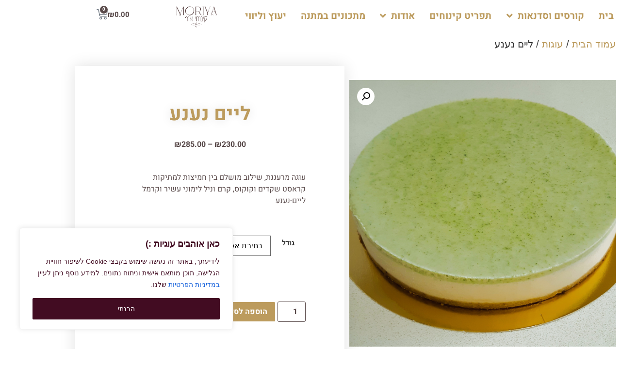

--- FILE ---
content_type: text/css
request_url: https://lemuria-vegan.com/wp-content/plugins/meshulam-payment-gateway/assets/css/form-design.css?ver=8.0
body_size: 40
content:
.form .form-btn {background: #96588a;font-size: 20px;line-height: 28px;}
.form .form-actions {padding-top: 0;padding-bottom: 20px;}
.secureLogos {margin-right: -13px;}

--- FILE ---
content_type: text/css
request_url: https://lemuria-vegan.com/wp-content/plugins/meshulam-payment-gateway/assets/css/bit_pay_style.css?ver=8.0
body_size: 2145
content:
#wc-bitpay-payment-cc-form select{display:block;min-height:45px;border-radius:5px;padding:0 10px;line-height:45px;width:100%!important;color:#a9a9a9;font-size:1.1em}
#wc-bitpay-payment-cc-form select{position:relative;-webkit-appearance:menulist;appearance:menulist;color:#a9a9a9}
input#meshulam_pay_ccNo{background-image:url(../images/card.jpg);background-position:center right 8px;background-size:30px;background-repeat:no-repeat}
body.rtl input#meshulam_pay_ccNo{background-position:left 8px center}
#payment .payment_methods li .payment_box .wc-meshulam-payment-form p{padding-bottom:10px!important;margin:0!important}
#payment .payment_methods li .payment_box .wc-meshulam-payment-form label{position:relative;display:block;width:100%}
#payment .payment_methods li .payment_box .wc-meshulam-payment-form .form-row-radio label::before{display:inline-block;font-style:normal;font-variant:normal;font-weight:400;line-height:1;vertical-align:middle;content:"";margin-right:5px;width:7px;height:7px;border:4px solid #9e9e9e;border-radius:50%;background-color:#9e9e9e;padding:0}
#payment .payment_methods>.wc_payment_method>label.hidden::before{content:"\f10c"!important;color:inherit!important}
#payment .payment_methods li .payment_box .wc-meshulam-payment-form .form-row-radio input[type=radio]:checked+label::before{border-color:#96588a}
#payment .payment_methods li .payment_box .wc-meshulam-payment-form .form-row-radio input[type=radio]{opacity:0;position:absolute;width:0;height:0}
#payment .payment_methods li .payment_box .wc-meshulam-payment-form .form-row #meshulam_pay_desc{display:block;min-height:45px;border-radius:5px;padding:0 10px;line-height:45px;width:100%!important;color:#a9a9a9;font-size:1.1em;background-color:#fff;border:1px solid #a9a9a9;box-shadow:none}
#wc-bitpay-payment-cc-form input ::-webkit-input-placeholder{color:#a9a9a9}
#wc-bitpay-payment-cc-form input :-moz-placeholder{color:#a9a9a9}
#wc-bitpay-payment-cc-form input ::-moz-placeholder{color:#a9a9a9}
#wc-bitpay-payment-cc-form input :-ms-input-placeholder{color:#a9a9a9}
#wc-bitpay-payment-cc-form input :placeholder-shown,#wc-bitpay-payment-cc-form input::placeholder{color:#a9a9a9}
.form-row-wrapper-clear{clear:both}
#payment .payment_methods li .payment_box fieldset .form-row.form-row-select{opacity:0;visibility:hidden;height:0;transition:.3s all ease;-webkit-transition:.3s all ease;-o-transition:.3s all ease;-moz-transition:.3s all ease;padding-top:0;margin:0;padding-bottom:0}
#payment .payment_methods li .payment_box fieldset .form-row.form-row-select.active{opacity:1;visibility:visible;height:45px;margin-bottom:10px;padding:0!important}
#meshulam-iframe-container .payment_loader{position:fixed;top:0;width:100%;height:100%;left:0;background-color:rgba(0,0,0,.1);background-image:url(../images/loader1.gif);background-position:center;background-repeat:no-repeat;background-size:50px;display:none;z-index:9999999999;justify-content:center;align-items:center;padding-top:100px}
div#meshulam-iframe-container{margin:0 auto}
li.wc_payment_method.payment_method_bitpay-payment label img{top:5px}
body.rtl .payment_method_bitpay-payment,html[lang=he-IL] .payment_method_bitpay-payment{direction:rtl}
li.wc_payment_method.payment_method_bitpay-payment label img{max-width:60px;vertical-align:top!important}
p.woocommerce-notice.woocommerce-notice--error.woocommerce-thankyou-order-failed+p.woocommerce-notice.woocommerce-notice--error.woocommerce-thankyou-order-failed-actions+.woocommerce-order-details{display:none}
p.woocommerce-notice.woocommerce-notice--error.woocommerce-thankyou-order-failed+p.woocommerce-notice.woocommerce-notice--error.woocommerce-thankyou-order-failed-actions+.woocommerce-order-details+.woocommerce-customer-details{display:none}
p.woocommerce-notice.woocommerce-notice--error.woocommerce-thankyou-order-failed-actions a+a{display:none}
.meshulam_order_page{padding:50px 0;padding:50px 0;position:fixed;left:0;top:0;z-index:99999;width:100%;height:100%;background-color:rgba(0,0,0,.5);display:flex;align-items:center;justify-content:center}
.meshulam_order_page .popup_content{max-width:800px;margin:0 auto;width:100%;background-color:#fff;padding:59px;text-align:center;border-radius:10px}
.meshulam_order_page h1{font-weight:700}
.meshulam_order_page .text{margin-bottom:30px}
.meshulam_order_page p{margin-bottom:0}
.meshulam_order_page a{background-color:#25b1e7;color:#fff;padding:10px 30px;border-radius:5px;margin:5px;border:1px solid transparent;transition:.5 ease all}
.meshulam_order_page a:hover{background-color:#fff;border-color:#25b1e7;color:#25b1e7}
.meshulam_fail_order{min-height:50%}
#payment .payment_methods li .payment_box .wc-meshulam-payment-form label.direct_debit_only{display:none}
#payment .payment_methods li .payment_box fieldset .form-row.form-row-select.active.hide_debit_drop{display:none}
select#woocommerce_meshulam-payment_environment option+option{display:none}
div#meshulam-iframe-container.bit_payment_iframe,div#meshulam-iframe-container.googlepay_payment_iframe{z-index:100;width:100%;height:100%;position:relative;border:0;top:0;right:0;max-width:100%}
.popup_overlay_meshulam div#meshulam-iframe-container.googlepay_payment_iframe{display:flex;align-items:center;justify-content:center}
.popup_overlay_meshulam div#meshulam-iframe-container.googlepay_payment_iframe iframe{width:412px;height:412px;overflow:hidden;background:#fff}
.payment_method_googlepay-payment label img{max-width:45px!important;max-height:45px!important}
#radio-control-wc-payment-method-options-apple-payment__content p{margin:0 0 5px 0}
#radio-control-wc-payment-method-options-apple-payment__content fieldset{border:none;margin:0;padding:0}
#radio-control-wc-payment-method-options-apple-payment__content fieldset .form-row.form-row-radio{display:flex;align-items:center}
#radio-control-wc-payment-method-options-apple-payment__content fieldset .form-row.form-row-radio input[type=radio]{margin:0 5px 0 0}
#radio-control-wc-payment-method-options-apple-payment__content fieldset .form-row.form-row-radio label{margin:0}
#radio-control-wc-payment-method-options-apple-payment__content fieldset select{color:#000;border:1px solid #000;box-shadow:none;outline:0}
li.wc_payment_method.payment_method_bitpay-payment .payment_box.payment_method_bitpay-payment fieldset#wc-bitpay-payment-cc-form{padding:10px}
li.wc_payment_method.payment_method_bitpay-payment .wc-meshulam-payment-form{background-color:#f5f5f5;display:block;padding:1.41575em;cursor:pointer}
@media only screen and (max-width:959px){
.meshulam_order_page .popup_content{max-width:90%}
.meshulam_order_page .popup_content{padding:30px}
}
li.wc_payment_method.payment_method_bitpay-payment .payment_box.payment_method_bitpay-payment fieldset.wc-payment-form.wc-meshulam-payment-form.hide_filed{padding:0!important}
.payment_box.payment_method_bitpay-payment.hide_box{display:none!important}
.payment_box.payment_method_googlepay-payment.hide_box{display:none!important}
li.wc_payment_method.payment_method_bitpay-payment label img{max-width:25px!important}
.payment_box.payment_method_apple-payment.hide_box{display:none!important}
.payment_method_bitpay-payment::before{display:none!important}
.payment_box.payment_method_bitpay-payment .form-row.form-row-radio{padding:0!important;margin:0!important}
.popup_overlay_meshulam div#meshulam-iframe-container.bit_payment_iframe{max-width:100%;height:auto;background:0 0}
.popup_overlay_meshulam .close_popup_bit{display:none}
.bit_iframe{z-index:100;width:100%;height:100%;position:fixed;border:0;top:0;right:0;background-color:transparent!important}
#radio-control-wc-payment-method-options-meshulam-payment__label img{max-width:120px}
#radio-control-wc-payment-method-options-googlepay-payment__label .icon_label img {max-width: 45px;max-height: 45px;}
#radio-control-wc-payment-method-options-grow-wallet-payment__label .icon_label img{height:35px;max-height:35px}
.icon_label{display:flex;justify-content:space-between;align-items: center; width:100%}
@media only screen and (max-width:767px){
.single-page-article #meshulam-iframe-container #meshulam-iframe{height:540px}
.single-page-article div#meshulam-iframe-container.bit_payment_iframe{z-index:9!important}
body #meshulam-iframe-container #meshulam-iframe{height:auto;min-height:402px}
body .popup_overlay_meshulam div#meshulam-iframe-container.bit_payment_iframe{width:100%;height:100%}
body .popup_overlay_meshulam{width:100%;height:100%;padding:0}
body .popup_overlay_meshulam #meshulam-iframe-container #meshulam-iframe{height:100%;top:0;position:fixed;left:0}
body .popup_overlay_meshulam div#meshulam-iframe-container{height:100%;top:0}
body .popup_overlay_meshulam .close_popup_meshulam{z-index:999;top:10px;padding:0}
div#meshulam-iframe-container{max-width:310px}
body #meshulam-iframe-container #meshulam-iframe{min-height:432px}
#meshulam-iframe-container{position:relative;min-height:500px}
#meshulam-iframe-container #meshulam-iframe{min-height:500px!important;position:absolute;left:50%;margin:0 auto;min-width:320px;top:0;margin-left:-155px}
body .popup_overlay_meshulam #meshulam-iframe-container #meshulam-iframe{margin:0!important}
#radio-control-wc-payment-method-options-grow-wallet-payment__label .icon_label img{height:22px}
}

--- FILE ---
content_type: text/css
request_url: https://lemuria-vegan.com/wp-content/uploads/elementor/css/post-5.css?ver=1769023308
body_size: 431
content:
.elementor-kit-5{--e-global-color-primary:#BC9B5D;--e-global-color-secondary:#5F5F5F;--e-global-color-text:#555353;--e-global-color-accent:#5F5F5F;--e-global-color-33739c7:#442114;--e-global-color-57d29ea:#594A4A;--e-global-color-ac4330a:#FFFFFF;--e-global-color-76b7b91:#8425B0;--e-global-color-d604d7d:#3A0B7C;--e-global-color-6c72657:#607A12;--e-global-color-b3acfe7:#EDEDE9;--e-global-color-5a4c3fc:#000000;--e-global-typography-primary-font-family:"Heebo";--e-global-typography-primary-font-weight:bold;--e-global-typography-secondary-font-family:"Heebo";--e-global-typography-secondary-font-weight:200;--e-global-typography-text-font-family:"Heebo";--e-global-typography-text-font-weight:400;--e-global-typography-accent-font-family:"Heebo";--e-global-typography-accent-font-weight:500;--e-global-typography-718b8c8-font-family:"Assistant";}.elementor-kit-5 e-page-transition{background-color:#FFBC7D;}.elementor-kit-5 a{color:var( --e-global-color-primary );}.elementor-section.elementor-section-boxed > .elementor-container{max-width:1140px;}.e-con{--container-max-width:1140px;}.elementor-widget:not(:last-child){margin-block-end:20px;}.elementor-element{--widgets-spacing:20px 20px;--widgets-spacing-row:20px;--widgets-spacing-column:20px;}{}h1.entry-title{display:var(--page-title-display);}@media(max-width:1024px){.elementor-section.elementor-section-boxed > .elementor-container{max-width:1024px;}.e-con{--container-max-width:1024px;}}@media(max-width:767px){.elementor-section.elementor-section-boxed > .elementor-container{max-width:767px;}.e-con{--container-max-width:767px;}}

--- FILE ---
content_type: text/css
request_url: https://lemuria-vegan.com/wp-content/uploads/elementor/css/post-345.css?ver=1769023308
body_size: 1742
content:
.elementor-345 .elementor-element.elementor-element-ab31d11 > .elementor-container > .elementor-column > .elementor-widget-wrap{align-content:flex-end;align-items:flex-end;}.elementor-bc-flex-widget .elementor-345 .elementor-element.elementor-element-3ae70df.elementor-column .elementor-widget-wrap{align-items:center;}.elementor-345 .elementor-element.elementor-element-3ae70df.elementor-column.elementor-element[data-element_type="column"] > .elementor-widget-wrap.elementor-element-populated{align-content:center;align-items:center;}.elementor-widget-nav-menu .elementor-nav-menu .elementor-item{font-family:var( --e-global-typography-primary-font-family ), Sans-serif;font-weight:var( --e-global-typography-primary-font-weight );}.elementor-widget-nav-menu .elementor-nav-menu--main .elementor-item{color:var( --e-global-color-text );fill:var( --e-global-color-text );}.elementor-widget-nav-menu .elementor-nav-menu--main .elementor-item:hover,
					.elementor-widget-nav-menu .elementor-nav-menu--main .elementor-item.elementor-item-active,
					.elementor-widget-nav-menu .elementor-nav-menu--main .elementor-item.highlighted,
					.elementor-widget-nav-menu .elementor-nav-menu--main .elementor-item:focus{color:var( --e-global-color-accent );fill:var( --e-global-color-accent );}.elementor-widget-nav-menu .elementor-nav-menu--main:not(.e--pointer-framed) .elementor-item:before,
					.elementor-widget-nav-menu .elementor-nav-menu--main:not(.e--pointer-framed) .elementor-item:after{background-color:var( --e-global-color-accent );}.elementor-widget-nav-menu .e--pointer-framed .elementor-item:before,
					.elementor-widget-nav-menu .e--pointer-framed .elementor-item:after{border-color:var( --e-global-color-accent );}.elementor-widget-nav-menu{--e-nav-menu-divider-color:var( --e-global-color-text );}.elementor-widget-nav-menu .elementor-nav-menu--dropdown .elementor-item, .elementor-widget-nav-menu .elementor-nav-menu--dropdown  .elementor-sub-item{font-family:var( --e-global-typography-accent-font-family ), Sans-serif;font-weight:var( --e-global-typography-accent-font-weight );}.elementor-345 .elementor-element.elementor-element-2752268 .elementor-menu-toggle{margin:0 auto;background-color:#FFFFFF;}.elementor-345 .elementor-element.elementor-element-2752268 .elementor-nav-menu .elementor-item{font-size:20px;font-weight:bold;}.elementor-345 .elementor-element.elementor-element-2752268 .elementor-nav-menu--main .elementor-item{color:#BC9B5D;fill:#BC9B5D;padding-left:0px;padding-right:0px;}.elementor-345 .elementor-element.elementor-element-2752268 .elementor-nav-menu--main .elementor-item:hover,
					.elementor-345 .elementor-element.elementor-element-2752268 .elementor-nav-menu--main .elementor-item.elementor-item-active,
					.elementor-345 .elementor-element.elementor-element-2752268 .elementor-nav-menu--main .elementor-item.highlighted,
					.elementor-345 .elementor-element.elementor-element-2752268 .elementor-nav-menu--main .elementor-item:focus{color:#5F5F5F;fill:#5F5F5F;}.elementor-345 .elementor-element.elementor-element-2752268 .elementor-nav-menu--main .elementor-item.elementor-item-active{color:#5F5F5F;}.elementor-345 .elementor-element.elementor-element-2752268{--e-nav-menu-horizontal-menu-item-margin:calc( 20px / 2 );}.elementor-345 .elementor-element.elementor-element-2752268 .elementor-nav-menu--main:not(.elementor-nav-menu--layout-horizontal) .elementor-nav-menu > li:not(:last-child){margin-bottom:20px;}.elementor-345 .elementor-element.elementor-element-2752268 .elementor-nav-menu--dropdown a, .elementor-345 .elementor-element.elementor-element-2752268 .elementor-menu-toggle{color:#BC9B5D;fill:#BC9B5D;}.elementor-345 .elementor-element.elementor-element-2752268 .elementor-nav-menu--dropdown{background-color:#FFFFFF;}.elementor-345 .elementor-element.elementor-element-2752268 .elementor-nav-menu--dropdown a:hover,
					.elementor-345 .elementor-element.elementor-element-2752268 .elementor-nav-menu--dropdown a:focus,
					.elementor-345 .elementor-element.elementor-element-2752268 .elementor-nav-menu--dropdown a.elementor-item-active,
					.elementor-345 .elementor-element.elementor-element-2752268 .elementor-nav-menu--dropdown a.highlighted,
					.elementor-345 .elementor-element.elementor-element-2752268 .elementor-menu-toggle:hover,
					.elementor-345 .elementor-element.elementor-element-2752268 .elementor-menu-toggle:focus{color:#5F5F5F;}.elementor-345 .elementor-element.elementor-element-2752268 .elementor-nav-menu--dropdown a:hover,
					.elementor-345 .elementor-element.elementor-element-2752268 .elementor-nav-menu--dropdown a:focus,
					.elementor-345 .elementor-element.elementor-element-2752268 .elementor-nav-menu--dropdown a.elementor-item-active,
					.elementor-345 .elementor-element.elementor-element-2752268 .elementor-nav-menu--dropdown a.highlighted{background-color:#FFFFFF;}.elementor-345 .elementor-element.elementor-element-2752268 .elementor-nav-menu--dropdown .elementor-item, .elementor-345 .elementor-element.elementor-element-2752268 .elementor-nav-menu--dropdown  .elementor-sub-item{font-size:20px;font-weight:bold;}.elementor-345 .elementor-element.elementor-element-2752268 div.elementor-menu-toggle{color:var( --e-global-color-57d29ea );}.elementor-345 .elementor-element.elementor-element-2752268 div.elementor-menu-toggle svg{fill:var( --e-global-color-57d29ea );}.elementor-345 .elementor-element.elementor-element-2752268 div.elementor-menu-toggle:hover, .elementor-345 .elementor-element.elementor-element-2752268 div.elementor-menu-toggle:focus{color:var( --e-global-color-57d29ea );}.elementor-345 .elementor-element.elementor-element-2752268 div.elementor-menu-toggle:hover svg, .elementor-345 .elementor-element.elementor-element-2752268 div.elementor-menu-toggle:focus svg{fill:var( --e-global-color-57d29ea );}.elementor-bc-flex-widget .elementor-345 .elementor-element.elementor-element-63a7273.elementor-column .elementor-widget-wrap{align-items:center;}.elementor-345 .elementor-element.elementor-element-63a7273.elementor-column.elementor-element[data-element_type="column"] > .elementor-widget-wrap.elementor-element-populated{align-content:center;align-items:center;}.elementor-345 .elementor-element.elementor-element-63a7273 > .elementor-widget-wrap > .elementor-widget:not(.elementor-widget__width-auto):not(.elementor-widget__width-initial):not(:last-child):not(.elementor-absolute){margin-block-end:0px;}.elementor-345 .elementor-element.elementor-element-63a7273 > .elementor-element-populated{margin:0px 0px 0px 0px;--e-column-margin-right:0px;--e-column-margin-left:0px;padding:0px 0px 0px 0px;}.elementor-widget-theme-site-logo .widget-image-caption{color:var( --e-global-color-text );font-family:var( --e-global-typography-text-font-family ), Sans-serif;font-weight:var( --e-global-typography-text-font-weight );}.elementor-bc-flex-widget .elementor-345 .elementor-element.elementor-element-118666a.elementor-column .elementor-widget-wrap{align-items:center;}.elementor-345 .elementor-element.elementor-element-118666a.elementor-column.elementor-element[data-element_type="column"] > .elementor-widget-wrap.elementor-element-populated{align-content:center;align-items:center;}.elementor-345 .elementor-element.elementor-element-118666a > .elementor-widget-wrap > .elementor-widget:not(.elementor-widget__width-auto):not(.elementor-widget__width-initial):not(:last-child):not(.elementor-absolute){margin-block-end:0px;}.elementor-345 .elementor-element.elementor-element-118666a > .elementor-element-populated{margin:0px 0px 0px 0px;--e-column-margin-right:0px;--e-column-margin-left:0px;padding:0px 0px 0px 0px;}.elementor-widget-woocommerce-menu-cart .elementor-menu-cart__toggle .elementor-button{font-family:var( --e-global-typography-primary-font-family ), Sans-serif;font-weight:var( --e-global-typography-primary-font-weight );}.elementor-widget-woocommerce-menu-cart .elementor-menu-cart__product-name a{font-family:var( --e-global-typography-primary-font-family ), Sans-serif;font-weight:var( --e-global-typography-primary-font-weight );}.elementor-widget-woocommerce-menu-cart .elementor-menu-cart__product-price{font-family:var( --e-global-typography-primary-font-family ), Sans-serif;font-weight:var( --e-global-typography-primary-font-weight );}.elementor-widget-woocommerce-menu-cart .elementor-menu-cart__footer-buttons .elementor-button{font-family:var( --e-global-typography-primary-font-family ), Sans-serif;font-weight:var( --e-global-typography-primary-font-weight );}.elementor-widget-woocommerce-menu-cart .elementor-menu-cart__footer-buttons a.elementor-button--view-cart{font-family:var( --e-global-typography-primary-font-family ), Sans-serif;font-weight:var( --e-global-typography-primary-font-weight );}.elementor-widget-woocommerce-menu-cart .elementor-menu-cart__footer-buttons a.elementor-button--checkout{font-family:var( --e-global-typography-primary-font-family ), Sans-serif;font-weight:var( --e-global-typography-primary-font-weight );}.elementor-widget-woocommerce-menu-cart .woocommerce-mini-cart__empty-message{font-family:var( --e-global-typography-primary-font-family ), Sans-serif;font-weight:var( --e-global-typography-primary-font-weight );}.elementor-345 .elementor-element.elementor-element-094994f{--main-alignment:center;--divider-style:solid;--subtotal-divider-style:solid;--elementor-remove-from-cart-button:none;--remove-from-cart-button:block;--toggle-button-border-width:0px;--toggle-icon-size:22.5px;--toggle-icon-padding:0px 0px 7.5px 0px;--items-indicator-text-color:var( --e-global-color-ac4330a );--items-indicator-background-color:var( --e-global-color-57d29ea );--cart-border-style:none;--cart-close-button-color:var( --e-global-color-57d29ea );--cart-footer-layout:1fr 1fr;--products-max-height-sidecart:calc(100vh - 240px);--products-max-height-minicart:calc(100vh - 385px);}.elementor-345 .elementor-element.elementor-element-094994f .elementor-menu-cart__toggle .elementor-button{gap:7.5px;}.elementor-345 .elementor-element.elementor-element-094994f .widget_shopping_cart_content{--subtotal-divider-left-width:0;--subtotal-divider-right-width:0;}.elementor-theme-builder-content-area{height:400px;}.elementor-location-header:before, .elementor-location-footer:before{content:"";display:table;clear:both;}@media(max-width:1024px){.elementor-bc-flex-widget .elementor-345 .elementor-element.elementor-element-3ae70df.elementor-column .elementor-widget-wrap{align-items:flex-end;}.elementor-345 .elementor-element.elementor-element-3ae70df.elementor-column.elementor-element[data-element_type="column"] > .elementor-widget-wrap.elementor-element-populated{align-content:flex-end;align-items:flex-end;}.elementor-bc-flex-widget .elementor-345 .elementor-element.elementor-element-63a7273.elementor-column .elementor-widget-wrap{align-items:flex-end;}.elementor-345 .elementor-element.elementor-element-63a7273.elementor-column.elementor-element[data-element_type="column"] > .elementor-widget-wrap.elementor-element-populated{align-content:flex-end;align-items:flex-end;}.elementor-345 .elementor-element.elementor-element-9b50571 img{width:100%;max-width:100%;}.elementor-bc-flex-widget .elementor-345 .elementor-element.elementor-element-118666a.elementor-column .elementor-widget-wrap{align-items:flex-end;}.elementor-345 .elementor-element.elementor-element-118666a.elementor-column.elementor-element[data-element_type="column"] > .elementor-widget-wrap.elementor-element-populated{align-content:flex-end;align-items:flex-end;}.elementor-345 .elementor-element.elementor-element-094994f{--main-alignment:center;}}@media(min-width:768px){.elementor-345 .elementor-element.elementor-element-3ae70df{width:69.332%;}.elementor-345 .elementor-element.elementor-element-63a7273{width:15%;}.elementor-345 .elementor-element.elementor-element-118666a{width:15%;}}@media(max-width:1024px) and (min-width:768px){.elementor-345 .elementor-element.elementor-element-3ae70df{width:60%;}.elementor-345 .elementor-element.elementor-element-63a7273{width:20%;}.elementor-345 .elementor-element.elementor-element-118666a{width:20%;}}@media(max-width:767px){.elementor-345 .elementor-element.elementor-element-3ae70df{width:25%;}.elementor-bc-flex-widget .elementor-345 .elementor-element.elementor-element-3ae70df.elementor-column .elementor-widget-wrap{align-items:flex-end;}.elementor-345 .elementor-element.elementor-element-3ae70df.elementor-column.elementor-element[data-element_type="column"] > .elementor-widget-wrap.elementor-element-populated{align-content:flex-end;align-items:flex-end;}.elementor-345 .elementor-element.elementor-element-3ae70df > .elementor-widget-wrap > .elementor-widget:not(.elementor-widget__width-auto):not(.elementor-widget__width-initial):not(:last-child):not(.elementor-absolute){margin-block-end:0px;}.elementor-345 .elementor-element.elementor-element-3ae70df > .elementor-element-populated{margin:0px 0px 0px 0px;--e-column-margin-right:0px;--e-column-margin-left:0px;padding:0px 0px 0px 0px;}.elementor-345 .elementor-element.elementor-element-2752268 > .elementor-widget-container{padding:0px 0px 5px 0px;}.elementor-345 .elementor-element.elementor-element-63a7273{width:50%;}.elementor-345 .elementor-element.elementor-element-118666a{width:25%;}.elementor-345 .elementor-element.elementor-element-118666a > .elementor-widget-wrap > .elementor-widget:not(.elementor-widget__width-auto):not(.elementor-widget__width-initial):not(:last-child):not(.elementor-absolute){margin-block-end:0px;}.elementor-345 .elementor-element.elementor-element-094994f > .elementor-widget-container{padding:0px 0px 5px 0px;}}

--- FILE ---
content_type: text/css
request_url: https://lemuria-vegan.com/wp-content/uploads/elementor/css/post-315.css?ver=1769023308
body_size: 981
content:
.elementor-315 .elementor-element.elementor-element-72a7d2b:not(.elementor-motion-effects-element-type-background), .elementor-315 .elementor-element.elementor-element-72a7d2b > .elementor-motion-effects-container > .elementor-motion-effects-layer{background-color:#594A4A;}.elementor-315 .elementor-element.elementor-element-72a7d2b{transition:background 0.3s, border 0.3s, border-radius 0.3s, box-shadow 0.3s;padding:20px 0px 20px 0px;}.elementor-315 .elementor-element.elementor-element-72a7d2b > .elementor-background-overlay{transition:background 0.3s, border-radius 0.3s, opacity 0.3s;}.elementor-315 .elementor-element.elementor-element-72a7d2b a{color:var( --e-global-color-primary );}.elementor-widget-icon-list .elementor-icon-list-item:not(:last-child):after{border-color:var( --e-global-color-text );}.elementor-widget-icon-list .elementor-icon-list-icon i{color:var( --e-global-color-primary );}.elementor-widget-icon-list .elementor-icon-list-icon svg{fill:var( --e-global-color-primary );}.elementor-widget-icon-list .elementor-icon-list-item > .elementor-icon-list-text, .elementor-widget-icon-list .elementor-icon-list-item > a{font-family:var( --e-global-typography-text-font-family ), Sans-serif;font-weight:var( --e-global-typography-text-font-weight );}.elementor-widget-icon-list .elementor-icon-list-text{color:var( --e-global-color-secondary );}.elementor-315 .elementor-element.elementor-element-3725d65 .elementor-icon-list-icon i{transition:color 0.3s;}.elementor-315 .elementor-element.elementor-element-3725d65 .elementor-icon-list-icon svg{transition:fill 0.3s;}.elementor-315 .elementor-element.elementor-element-3725d65{--e-icon-list-icon-size:14px;--icon-vertical-offset:0px;}.elementor-315 .elementor-element.elementor-element-3725d65 .elementor-icon-list-item > .elementor-icon-list-text, .elementor-315 .elementor-element.elementor-element-3725d65 .elementor-icon-list-item > a{font-family:"Heebo", Sans-serif;font-weight:bold;}.elementor-315 .elementor-element.elementor-element-3725d65 .elementor-icon-list-text{color:#FFFFFF;transition:color 0.3s;}.elementor-315 .elementor-element.elementor-element-d9016d4 .elementor-icon-list-icon i{transition:color 0.3s;}.elementor-315 .elementor-element.elementor-element-d9016d4 .elementor-icon-list-icon svg{transition:fill 0.3s;}.elementor-315 .elementor-element.elementor-element-d9016d4{--e-icon-list-icon-size:14px;--icon-vertical-offset:0px;}.elementor-315 .elementor-element.elementor-element-d9016d4 .elementor-icon-list-item > .elementor-icon-list-text, .elementor-315 .elementor-element.elementor-element-d9016d4 .elementor-icon-list-item > a{font-family:"Heebo", Sans-serif;font-weight:bold;}.elementor-315 .elementor-element.elementor-element-d9016d4 .elementor-icon-list-text{color:#FFFFFF;transition:color 0.3s;}.elementor-315 .elementor-element.elementor-element-ec2d864 .elementor-icon-list-icon i{transition:color 0.3s;}.elementor-315 .elementor-element.elementor-element-ec2d864 .elementor-icon-list-icon svg{transition:fill 0.3s;}.elementor-315 .elementor-element.elementor-element-ec2d864{--e-icon-list-icon-size:14px;--icon-vertical-offset:0px;}.elementor-315 .elementor-element.elementor-element-ec2d864 .elementor-icon-list-item > .elementor-icon-list-text, .elementor-315 .elementor-element.elementor-element-ec2d864 .elementor-icon-list-item > a{font-family:"Heebo", Sans-serif;font-weight:bold;}.elementor-315 .elementor-element.elementor-element-ec2d864 .elementor-icon-list-text{color:#FFFFFF;transition:color 0.3s;}.elementor-315 .elementor-element.elementor-element-c58506d .elementor-repeater-item-06397e7.elementor-social-icon{background-color:var( --e-global-color-57d29ea );}.elementor-315 .elementor-element.elementor-element-c58506d .elementor-repeater-item-06397e7.elementor-social-icon i{color:#FFFFFF;}.elementor-315 .elementor-element.elementor-element-c58506d .elementor-repeater-item-06397e7.elementor-social-icon svg{fill:#FFFFFF;}.elementor-315 .elementor-element.elementor-element-c58506d .elementor-repeater-item-3c32289.elementor-social-icon{background-color:var( --e-global-color-57d29ea );}.elementor-315 .elementor-element.elementor-element-c58506d .elementor-repeater-item-3c32289.elementor-social-icon i{color:#FFFFFF;}.elementor-315 .elementor-element.elementor-element-c58506d .elementor-repeater-item-3c32289.elementor-social-icon svg{fill:#FFFFFF;}.elementor-315 .elementor-element.elementor-element-c58506d .elementor-repeater-item-057aae5.elementor-social-icon{background-color:var( --e-global-color-57d29ea );}.elementor-315 .elementor-element.elementor-element-c58506d .elementor-repeater-item-057aae5.elementor-social-icon i{color:#FFFFFF;}.elementor-315 .elementor-element.elementor-element-c58506d .elementor-repeater-item-057aae5.elementor-social-icon svg{fill:#FFFFFF;}.elementor-315 .elementor-element.elementor-element-c58506d .elementor-repeater-item-cfb68bb.elementor-social-icon{background-color:var( --e-global-color-57d29ea );}.elementor-315 .elementor-element.elementor-element-c58506d .elementor-repeater-item-cfb68bb.elementor-social-icon i{color:#FFFFFF;}.elementor-315 .elementor-element.elementor-element-c58506d .elementor-repeater-item-cfb68bb.elementor-social-icon svg{fill:#FFFFFF;}.elementor-315 .elementor-element.elementor-element-c58506d{--grid-template-columns:repeat(0, auto);--icon-size:35px;--grid-column-gap:10px;--grid-row-gap:0px;}.elementor-315 .elementor-element.elementor-element-c58506d .elementor-widget-container{text-align:right;}.elementor-315 .elementor-element.elementor-element-c58506d > .elementor-widget-container{margin:0px 0px 0px 0px;padding:0px 0px 0px 0px;}.elementor-315 .elementor-element.elementor-element-c58506d .elementor-social-icon{--icon-padding:0em;}.elementor-315 .elementor-element.elementor-element-984425f:not(.elementor-motion-effects-element-type-background), .elementor-315 .elementor-element.elementor-element-984425f > .elementor-motion-effects-container > .elementor-motion-effects-layer{background-color:#333131;}.elementor-315 .elementor-element.elementor-element-984425f > .elementor-container{max-width:691px;}.elementor-315 .elementor-element.elementor-element-984425f{transition:background 0.3s, border 0.3s, border-radius 0.3s, box-shadow 0.3s;margin-top:0px;margin-bottom:0px;padding:0px 0px 0px 0px;}.elementor-315 .elementor-element.elementor-element-984425f > .elementor-background-overlay{transition:background 0.3s, border-radius 0.3s, opacity 0.3s;}.elementor-widget-text-editor{font-family:var( --e-global-typography-text-font-family ), Sans-serif;font-weight:var( --e-global-typography-text-font-weight );color:var( --e-global-color-text );}.elementor-widget-text-editor.elementor-drop-cap-view-stacked .elementor-drop-cap{background-color:var( --e-global-color-primary );}.elementor-widget-text-editor.elementor-drop-cap-view-framed .elementor-drop-cap, .elementor-widget-text-editor.elementor-drop-cap-view-default .elementor-drop-cap{color:var( --e-global-color-primary );border-color:var( --e-global-color-primary );}.elementor-315 .elementor-element.elementor-element-c81c32c{color:#FFFFFF;}.elementor-315 .elementor-element.elementor-element-059831a{color:#FFFFFF;}.elementor-theme-builder-content-area{height:400px;}.elementor-location-header:before, .elementor-location-footer:before{content:"";display:table;clear:both;}

--- FILE ---
content_type: text/css
request_url: https://lemuria-vegan.com/wp-content/uploads/elementor/css/post-926.css?ver=1769023599
body_size: 1435
content:
.elementor-926 .elementor-element.elementor-element-2eae537 .woocommerce-breadcrumb{font-size:20px;}.elementor-926 .elementor-element.elementor-element-3cc962d4 > .elementor-container > .elementor-column > .elementor-widget-wrap{align-content:center;align-items:center;}.elementor-926 .elementor-element.elementor-element-3cc962d4{padding:0% 0% 0% 0%;}.elementor-926 .elementor-element.elementor-element-20a2eee9:not(.elementor-motion-effects-element-type-background) > .elementor-widget-wrap, .elementor-926 .elementor-element.elementor-element-20a2eee9 > .elementor-widget-wrap > .elementor-motion-effects-container > .elementor-motion-effects-layer{background-color:#ffffff;}.elementor-bc-flex-widget .elementor-926 .elementor-element.elementor-element-20a2eee9.elementor-column .elementor-widget-wrap{align-items:center;}.elementor-926 .elementor-element.elementor-element-20a2eee9.elementor-column.elementor-element[data-element_type="column"] > .elementor-widget-wrap.elementor-element-populated{align-content:center;align-items:center;}.elementor-926 .elementor-element.elementor-element-20a2eee9 > .elementor-widget-wrap > .elementor-widget:not(.elementor-widget__width-auto):not(.elementor-widget__width-initial):not(:last-child):not(.elementor-absolute){margin-block-end:30px;}.elementor-926 .elementor-element.elementor-element-20a2eee9 > .elementor-element-populated{box-shadow:0px 0px 30px 0px rgba(0,0,0,0.12);transition:background 0.3s, border 0.3s, border-radius 0.3s, box-shadow 0.3s;margin:0px 0px 0px 15px;--e-column-margin-right:0px;--e-column-margin-left:15px;padding:80px 80px 80px 80px;}.elementor-926 .elementor-element.elementor-element-20a2eee9 > .elementor-element-populated > .elementor-background-overlay{transition:background 0.3s, border-radius 0.3s, opacity 0.3s;}.woocommerce .elementor-926 .elementor-element.elementor-element-2e02ad23 .star-rating{color:#000000;font-size:0.6em;}.woocommerce .elementor-926 .elementor-element.elementor-element-2e02ad23 .star-rating::before{color:#000000;}.woocommerce .elementor-926 .elementor-element.elementor-element-2e02ad23 .woocommerce-review-link{color:#000000;font-family:"Times New Roman", Sans-serif;font-size:10px;font-weight:700;text-transform:uppercase;}.woocommerce:not(.rtl) .elementor-926 .elementor-element.elementor-element-2e02ad23 .star-rating{margin-right:0.9em;}.woocommerce.rtl .elementor-926 .elementor-element.elementor-element-2e02ad23 .star-rating{margin-left:0.9em;}.elementor-widget-woocommerce-product-title .elementor-heading-title{font-family:var( --e-global-typography-primary-font-family ), Sans-serif;font-weight:var( --e-global-typography-primary-font-weight );color:var( --e-global-color-primary );}.elementor-926 .elementor-element.elementor-element-54a5f2ce{text-align:center;}.elementor-926 .elementor-element.elementor-element-54a5f2ce .elementor-heading-title{font-weight:bold;text-transform:capitalize;text-shadow:0px 0px 20px rgba(0,0,0,0.13);color:var( --e-global-color-primary );}.woocommerce .elementor-widget-woocommerce-product-price .price{color:var( --e-global-color-primary );font-family:var( --e-global-typography-primary-font-family ), Sans-serif;font-weight:var( --e-global-typography-primary-font-weight );}.elementor-926 .elementor-element.elementor-element-75515789{text-align:center;}.woocommerce .elementor-926 .elementor-element.elementor-element-75515789 .price{color:var( --e-global-color-57d29ea );}.woocommerce .elementor-926 .elementor-element.elementor-element-75515789 .price ins{color:#0c0c0c;font-size:23px;font-weight:200;}body:not(.rtl) .elementor-926 .elementor-element.elementor-element-75515789:not(.elementor-product-price-block-yes) del{margin-right:0px;}body.rtl .elementor-926 .elementor-element.elementor-element-75515789:not(.elementor-product-price-block-yes) del{margin-left:0px;}.elementor-926 .elementor-element.elementor-element-75515789.elementor-product-price-block-yes del{margin-bottom:0px;}.elementor-widget-woocommerce-product-content{color:var( --e-global-color-text );font-family:var( --e-global-typography-text-font-family ), Sans-serif;font-weight:var( --e-global-typography-text-font-weight );}.elementor-926 .elementor-element.elementor-element-f148c9c{color:var( --e-global-color-57d29ea );}.woocommerce .elementor-926 .elementor-element.elementor-element-4dcbe9b .woocommerce-product-details__short-description{color:var( --e-global-color-57d29ea );font-size:14px;}.woocommerce .elementor-926 .elementor-element.elementor-element-e5d279c .stock{color:var( --e-global-color-57d29ea );font-weight:bold;}.elementor-widget-woocommerce-product-add-to-cart .added_to_cart{font-family:var( --e-global-typography-accent-font-family ), Sans-serif;font-weight:var( --e-global-typography-accent-font-weight );}.elementor-926 .elementor-element.elementor-element-3ce8304f > .elementor-widget-container{margin:0% 0% 0% 0%;}.elementor-926 .elementor-element.elementor-element-3ce8304f .cart button, .elementor-926 .elementor-element.elementor-element-3ce8304f .cart .button{font-family:var( --e-global-typography-primary-font-family ), Sans-serif;font-weight:var( --e-global-typography-primary-font-weight );color:#ffffff;background-color:var( --e-global-color-primary );border-color:var( --e-global-color-ac4330a );transition:all 0.2s;}.elementor-926 .elementor-element.elementor-element-3ce8304f .cart button:hover, .elementor-926 .elementor-element.elementor-element-3ce8304f .cart .button:hover{color:var( --e-global-color-ac4330a );background-color:var( --e-global-color-57d29ea );border-color:var( --e-global-color-ac4330a );}.elementor-926 .elementor-element.elementor-element-3ce8304f{--button-spacing:10px;}.elementor-926 .elementor-element.elementor-element-3ce8304f .quantity .qty{font-family:var( --e-global-typography-primary-font-family ), Sans-serif;font-weight:var( --e-global-typography-primary-font-weight );color:var( --e-global-color-57d29ea );background-color:#ffffff;border-color:var( --e-global-color-57d29ea );transition:all 0.2s;}.elementor-926 .elementor-element.elementor-element-3ce8304f .quantity .qty:focus{color:#000000;}.woocommerce .elementor-926 .elementor-element.elementor-element-3ce8304f form.cart .variations{width:100%;margin-bottom:50px;}.woocommerce .elementor-926 .elementor-element.elementor-element-3ce8304f form.cart table.variations td.value select, .woocommerce .elementor-926 .elementor-element.elementor-element-3ce8304f form.cart table.variations td.value:before{border-radius:0px;}@media(min-width:768px){.elementor-926 .elementor-element.elementor-element-0799488{width:50%;}.elementor-926 .elementor-element.elementor-element-20a2eee9{width:50%;}}@media(max-width:1024px){.elementor-926 .elementor-element.elementor-element-3cc962d4{margin-top:0px;margin-bottom:0px;padding:3% 3% 3% 3%;}.elementor-926 .elementor-element.elementor-element-20a2eee9 > .elementor-element-populated{padding:10px 10px 10px 10px;}}@media(max-width:767px){.elementor-926 .elementor-element.elementor-element-3cc962d4{padding:3% 3% 3% 3%;}.elementor-926 .elementor-element.elementor-element-20a2eee9 > .elementor-element-populated{margin:0px 0px 0px 0px;--e-column-margin-right:0px;--e-column-margin-left:0px;padding:30px 20px 40px 20px;}.elementor-926 .elementor-element.elementor-element-3ce8304f > .elementor-widget-container{margin:0px 0px 0px 0px;padding:0px 0px 0px 0px;}}/* Start custom CSS */table > tbody> tr> th, table > tbody> tr> td {
    background: #fff !important;
}/* End custom CSS */

--- FILE ---
content_type: text/css
request_url: https://lemuria-vegan.com/wp-content/plugins/smoove-abandoned-cart-trigger-for-woocommerce/assets/css/front.css?ver=1.0.3
body_size: -40
content:
.smac-mailing-consent .optional{
	display: none;
}